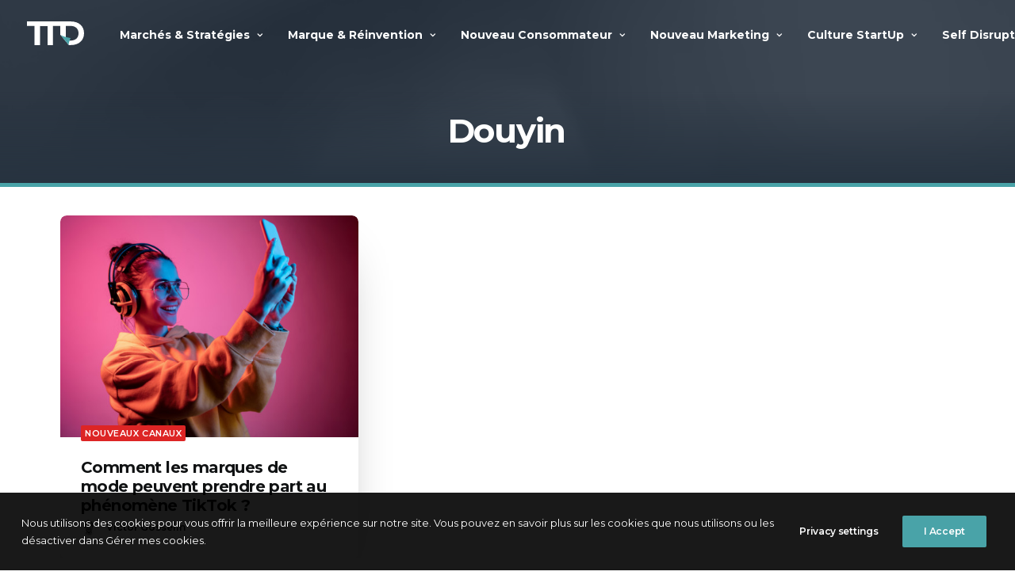

--- FILE ---
content_type: text/html; charset=UTF-8
request_url: https://timetodisrupt.fr/tag/douyin/
body_size: 16066
content:
<!DOCTYPE html>
<html class="no-touch" lang="fr-FR" xmlns="http://www.w3.org/1999/xhtml">
<head>
<meta http-equiv="Content-Type" content="text/html; charset=UTF-8">
<meta name="viewport" content="width=device-width, initial-scale=1">
<link rel="profile" href="https://gmpg.org/xfn/11">
<link rel="pingback" href="https://timetodisrupt.fr/xmlrpc.php">
<meta name='robots' content='index, follow, max-image-preview:large, max-snippet:-1, max-video-preview:-1' />

	<!-- This site is optimized with the Yoast SEO plugin v20.0 - https://yoast.com/wordpress/plugins/seo/ -->
	<title>Archives des Douyin - Time to Disrupt</title>
	<link rel="canonical" href="https://timetodisrupt.fr/tag/douyin/" />
	<meta property="og:locale" content="fr_FR" />
	<meta property="og:type" content="article" />
	<meta property="og:title" content="Archives des Douyin - Time to Disrupt" />
	<meta property="og:url" content="https://timetodisrupt.fr/tag/douyin/" />
	<meta property="og:site_name" content="Time to Disrupt" />
	<meta name="twitter:card" content="summary_large_image" />
	<script type="application/ld+json" class="yoast-schema-graph">{"@context":"https://schema.org","@graph":[{"@type":"CollectionPage","@id":"https://timetodisrupt.fr/tag/douyin/","url":"https://timetodisrupt.fr/tag/douyin/","name":"Archives des Douyin - Time to Disrupt","isPartOf":{"@id":"https://timetodisrupt.fr/#website"},"primaryImageOfPage":{"@id":"https://timetodisrupt.fr/tag/douyin/#primaryimage"},"image":{"@id":"https://timetodisrupt.fr/tag/douyin/#primaryimage"},"thumbnailUrl":"https://timetodisrupt.fr/wp-content/uploads/2020/08/iStock-1128914829.jpg","breadcrumb":{"@id":"https://timetodisrupt.fr/tag/douyin/#breadcrumb"},"inLanguage":"fr-FR"},{"@type":"ImageObject","inLanguage":"fr-FR","@id":"https://timetodisrupt.fr/tag/douyin/#primaryimage","url":"https://timetodisrupt.fr/wp-content/uploads/2020/08/iStock-1128914829.jpg","contentUrl":"https://timetodisrupt.fr/wp-content/uploads/2020/08/iStock-1128914829.jpg","width":2121,"height":1414,"caption":"@master1305 / istock"},{"@type":"BreadcrumbList","@id":"https://timetodisrupt.fr/tag/douyin/#breadcrumb","itemListElement":[{"@type":"ListItem","position":1,"name":"Accueil","item":"https://timetodisrupt.fr/"},{"@type":"ListItem","position":2,"name":"Douyin"}]},{"@type":"WebSite","@id":"https://timetodisrupt.fr/#website","url":"https://timetodisrupt.fr/","name":"Time to Disrupt","description":"TTD, le magazine de référence des marques disruptives","publisher":{"@id":"https://timetodisrupt.fr/#organization"},"potentialAction":[{"@type":"SearchAction","target":{"@type":"EntryPoint","urlTemplate":"https://timetodisrupt.fr/?s={search_term_string}"},"query-input":"required name=search_term_string"}],"inLanguage":"fr-FR"},{"@type":"Organization","@id":"https://timetodisrupt.fr/#organization","name":"Time to Disrupt","url":"https://timetodisrupt.fr/","logo":{"@type":"ImageObject","inLanguage":"fr-FR","@id":"https://timetodisrupt.fr/#/schema/logo/image/","url":"https://timetodisrupt.fr/wp-content/uploads/2021/03/Logo-ttd-2.svg","contentUrl":"https://timetodisrupt.fr/wp-content/uploads/2021/03/Logo-ttd-2.svg","width":341,"height":1411,"caption":"Time to Disrupt"},"image":{"@id":"https://timetodisrupt.fr/#/schema/logo/image/"}}]}</script>
	<!-- / Yoast SEO plugin. -->


<link rel='dns-prefetch' href='//www.googletagmanager.com' />
<link rel='dns-prefetch' href='//fonts.googleapis.com' />
<link rel="alternate" type="application/rss+xml" title="Time to Disrupt &raquo; Flux" href="https://timetodisrupt.fr/feed/" />
<link rel="alternate" type="application/rss+xml" title="Time to Disrupt &raquo; Flux des commentaires" href="https://timetodisrupt.fr/comments/feed/" />
<link rel="alternate" type="application/rss+xml" title="Time to Disrupt &raquo; Flux de l’étiquette Douyin" href="https://timetodisrupt.fr/tag/douyin/feed/" />
<script type="text/javascript">
window._wpemojiSettings = {"baseUrl":"https:\/\/s.w.org\/images\/core\/emoji\/14.0.0\/72x72\/","ext":".png","svgUrl":"https:\/\/s.w.org\/images\/core\/emoji\/14.0.0\/svg\/","svgExt":".svg","source":{"concatemoji":"https:\/\/timetodisrupt.fr\/wp-includes\/js\/wp-emoji-release.min.js?ver=6.1.9"}};
/*! This file is auto-generated */
!function(e,a,t){var n,r,o,i=a.createElement("canvas"),p=i.getContext&&i.getContext("2d");function s(e,t){var a=String.fromCharCode,e=(p.clearRect(0,0,i.width,i.height),p.fillText(a.apply(this,e),0,0),i.toDataURL());return p.clearRect(0,0,i.width,i.height),p.fillText(a.apply(this,t),0,0),e===i.toDataURL()}function c(e){var t=a.createElement("script");t.src=e,t.defer=t.type="text/javascript",a.getElementsByTagName("head")[0].appendChild(t)}for(o=Array("flag","emoji"),t.supports={everything:!0,everythingExceptFlag:!0},r=0;r<o.length;r++)t.supports[o[r]]=function(e){if(p&&p.fillText)switch(p.textBaseline="top",p.font="600 32px Arial",e){case"flag":return s([127987,65039,8205,9895,65039],[127987,65039,8203,9895,65039])?!1:!s([55356,56826,55356,56819],[55356,56826,8203,55356,56819])&&!s([55356,57332,56128,56423,56128,56418,56128,56421,56128,56430,56128,56423,56128,56447],[55356,57332,8203,56128,56423,8203,56128,56418,8203,56128,56421,8203,56128,56430,8203,56128,56423,8203,56128,56447]);case"emoji":return!s([129777,127995,8205,129778,127999],[129777,127995,8203,129778,127999])}return!1}(o[r]),t.supports.everything=t.supports.everything&&t.supports[o[r]],"flag"!==o[r]&&(t.supports.everythingExceptFlag=t.supports.everythingExceptFlag&&t.supports[o[r]]);t.supports.everythingExceptFlag=t.supports.everythingExceptFlag&&!t.supports.flag,t.DOMReady=!1,t.readyCallback=function(){t.DOMReady=!0},t.supports.everything||(n=function(){t.readyCallback()},a.addEventListener?(a.addEventListener("DOMContentLoaded",n,!1),e.addEventListener("load",n,!1)):(e.attachEvent("onload",n),a.attachEvent("onreadystatechange",function(){"complete"===a.readyState&&t.readyCallback()})),(e=t.source||{}).concatemoji?c(e.concatemoji):e.wpemoji&&e.twemoji&&(c(e.twemoji),c(e.wpemoji)))}(window,document,window._wpemojiSettings);
</script>
<style type="text/css">
img.wp-smiley,
img.emoji {
	display: inline !important;
	border: none !important;
	box-shadow: none !important;
	height: 1em !important;
	width: 1em !important;
	margin: 0 0.07em !important;
	vertical-align: -0.1em !important;
	background: none !important;
	padding: 0 !important;
}
</style>
	<link rel='stylesheet' id='wp-block-library-css' href='https://timetodisrupt.fr/wp-includes/css/dist/block-library/style.min.css?ver=6.1.9' type='text/css' media='all' />
<link rel='stylesheet' id='classic-theme-styles-css' href='https://timetodisrupt.fr/wp-includes/css/classic-themes.min.css?ver=1' type='text/css' media='all' />
<style id='global-styles-inline-css' type='text/css'>
body{--wp--preset--color--black: #000000;--wp--preset--color--cyan-bluish-gray: #abb8c3;--wp--preset--color--white: #ffffff;--wp--preset--color--pale-pink: #f78da7;--wp--preset--color--vivid-red: #cf2e2e;--wp--preset--color--luminous-vivid-orange: #ff6900;--wp--preset--color--luminous-vivid-amber: #fcb900;--wp--preset--color--light-green-cyan: #7bdcb5;--wp--preset--color--vivid-green-cyan: #00d084;--wp--preset--color--pale-cyan-blue: #8ed1fc;--wp--preset--color--vivid-cyan-blue: #0693e3;--wp--preset--color--vivid-purple: #9b51e0;--wp--preset--gradient--vivid-cyan-blue-to-vivid-purple: linear-gradient(135deg,rgba(6,147,227,1) 0%,rgb(155,81,224) 100%);--wp--preset--gradient--light-green-cyan-to-vivid-green-cyan: linear-gradient(135deg,rgb(122,220,180) 0%,rgb(0,208,130) 100%);--wp--preset--gradient--luminous-vivid-amber-to-luminous-vivid-orange: linear-gradient(135deg,rgba(252,185,0,1) 0%,rgba(255,105,0,1) 100%);--wp--preset--gradient--luminous-vivid-orange-to-vivid-red: linear-gradient(135deg,rgba(255,105,0,1) 0%,rgb(207,46,46) 100%);--wp--preset--gradient--very-light-gray-to-cyan-bluish-gray: linear-gradient(135deg,rgb(238,238,238) 0%,rgb(169,184,195) 100%);--wp--preset--gradient--cool-to-warm-spectrum: linear-gradient(135deg,rgb(74,234,220) 0%,rgb(151,120,209) 20%,rgb(207,42,186) 40%,rgb(238,44,130) 60%,rgb(251,105,98) 80%,rgb(254,248,76) 100%);--wp--preset--gradient--blush-light-purple: linear-gradient(135deg,rgb(255,206,236) 0%,rgb(152,150,240) 100%);--wp--preset--gradient--blush-bordeaux: linear-gradient(135deg,rgb(254,205,165) 0%,rgb(254,45,45) 50%,rgb(107,0,62) 100%);--wp--preset--gradient--luminous-dusk: linear-gradient(135deg,rgb(255,203,112) 0%,rgb(199,81,192) 50%,rgb(65,88,208) 100%);--wp--preset--gradient--pale-ocean: linear-gradient(135deg,rgb(255,245,203) 0%,rgb(182,227,212) 50%,rgb(51,167,181) 100%);--wp--preset--gradient--electric-grass: linear-gradient(135deg,rgb(202,248,128) 0%,rgb(113,206,126) 100%);--wp--preset--gradient--midnight: linear-gradient(135deg,rgb(2,3,129) 0%,rgb(40,116,252) 100%);--wp--preset--duotone--dark-grayscale: url('#wp-duotone-dark-grayscale');--wp--preset--duotone--grayscale: url('#wp-duotone-grayscale');--wp--preset--duotone--purple-yellow: url('#wp-duotone-purple-yellow');--wp--preset--duotone--blue-red: url('#wp-duotone-blue-red');--wp--preset--duotone--midnight: url('#wp-duotone-midnight');--wp--preset--duotone--magenta-yellow: url('#wp-duotone-magenta-yellow');--wp--preset--duotone--purple-green: url('#wp-duotone-purple-green');--wp--preset--duotone--blue-orange: url('#wp-duotone-blue-orange');--wp--preset--font-size--small: 13px;--wp--preset--font-size--medium: 20px;--wp--preset--font-size--large: 36px;--wp--preset--font-size--x-large: 42px;--wp--preset--spacing--20: 0.44rem;--wp--preset--spacing--30: 0.67rem;--wp--preset--spacing--40: 1rem;--wp--preset--spacing--50: 1.5rem;--wp--preset--spacing--60: 2.25rem;--wp--preset--spacing--70: 3.38rem;--wp--preset--spacing--80: 5.06rem;}:where(.is-layout-flex){gap: 0.5em;}body .is-layout-flow > .alignleft{float: left;margin-inline-start: 0;margin-inline-end: 2em;}body .is-layout-flow > .alignright{float: right;margin-inline-start: 2em;margin-inline-end: 0;}body .is-layout-flow > .aligncenter{margin-left: auto !important;margin-right: auto !important;}body .is-layout-constrained > .alignleft{float: left;margin-inline-start: 0;margin-inline-end: 2em;}body .is-layout-constrained > .alignright{float: right;margin-inline-start: 2em;margin-inline-end: 0;}body .is-layout-constrained > .aligncenter{margin-left: auto !important;margin-right: auto !important;}body .is-layout-constrained > :where(:not(.alignleft):not(.alignright):not(.alignfull)){max-width: var(--wp--style--global--content-size);margin-left: auto !important;margin-right: auto !important;}body .is-layout-constrained > .alignwide{max-width: var(--wp--style--global--wide-size);}body .is-layout-flex{display: flex;}body .is-layout-flex{flex-wrap: wrap;align-items: center;}body .is-layout-flex > *{margin: 0;}:where(.wp-block-columns.is-layout-flex){gap: 2em;}.has-black-color{color: var(--wp--preset--color--black) !important;}.has-cyan-bluish-gray-color{color: var(--wp--preset--color--cyan-bluish-gray) !important;}.has-white-color{color: var(--wp--preset--color--white) !important;}.has-pale-pink-color{color: var(--wp--preset--color--pale-pink) !important;}.has-vivid-red-color{color: var(--wp--preset--color--vivid-red) !important;}.has-luminous-vivid-orange-color{color: var(--wp--preset--color--luminous-vivid-orange) !important;}.has-luminous-vivid-amber-color{color: var(--wp--preset--color--luminous-vivid-amber) !important;}.has-light-green-cyan-color{color: var(--wp--preset--color--light-green-cyan) !important;}.has-vivid-green-cyan-color{color: var(--wp--preset--color--vivid-green-cyan) !important;}.has-pale-cyan-blue-color{color: var(--wp--preset--color--pale-cyan-blue) !important;}.has-vivid-cyan-blue-color{color: var(--wp--preset--color--vivid-cyan-blue) !important;}.has-vivid-purple-color{color: var(--wp--preset--color--vivid-purple) !important;}.has-black-background-color{background-color: var(--wp--preset--color--black) !important;}.has-cyan-bluish-gray-background-color{background-color: var(--wp--preset--color--cyan-bluish-gray) !important;}.has-white-background-color{background-color: var(--wp--preset--color--white) !important;}.has-pale-pink-background-color{background-color: var(--wp--preset--color--pale-pink) !important;}.has-vivid-red-background-color{background-color: var(--wp--preset--color--vivid-red) !important;}.has-luminous-vivid-orange-background-color{background-color: var(--wp--preset--color--luminous-vivid-orange) !important;}.has-luminous-vivid-amber-background-color{background-color: var(--wp--preset--color--luminous-vivid-amber) !important;}.has-light-green-cyan-background-color{background-color: var(--wp--preset--color--light-green-cyan) !important;}.has-vivid-green-cyan-background-color{background-color: var(--wp--preset--color--vivid-green-cyan) !important;}.has-pale-cyan-blue-background-color{background-color: var(--wp--preset--color--pale-cyan-blue) !important;}.has-vivid-cyan-blue-background-color{background-color: var(--wp--preset--color--vivid-cyan-blue) !important;}.has-vivid-purple-background-color{background-color: var(--wp--preset--color--vivid-purple) !important;}.has-black-border-color{border-color: var(--wp--preset--color--black) !important;}.has-cyan-bluish-gray-border-color{border-color: var(--wp--preset--color--cyan-bluish-gray) !important;}.has-white-border-color{border-color: var(--wp--preset--color--white) !important;}.has-pale-pink-border-color{border-color: var(--wp--preset--color--pale-pink) !important;}.has-vivid-red-border-color{border-color: var(--wp--preset--color--vivid-red) !important;}.has-luminous-vivid-orange-border-color{border-color: var(--wp--preset--color--luminous-vivid-orange) !important;}.has-luminous-vivid-amber-border-color{border-color: var(--wp--preset--color--luminous-vivid-amber) !important;}.has-light-green-cyan-border-color{border-color: var(--wp--preset--color--light-green-cyan) !important;}.has-vivid-green-cyan-border-color{border-color: var(--wp--preset--color--vivid-green-cyan) !important;}.has-pale-cyan-blue-border-color{border-color: var(--wp--preset--color--pale-cyan-blue) !important;}.has-vivid-cyan-blue-border-color{border-color: var(--wp--preset--color--vivid-cyan-blue) !important;}.has-vivid-purple-border-color{border-color: var(--wp--preset--color--vivid-purple) !important;}.has-vivid-cyan-blue-to-vivid-purple-gradient-background{background: var(--wp--preset--gradient--vivid-cyan-blue-to-vivid-purple) !important;}.has-light-green-cyan-to-vivid-green-cyan-gradient-background{background: var(--wp--preset--gradient--light-green-cyan-to-vivid-green-cyan) !important;}.has-luminous-vivid-amber-to-luminous-vivid-orange-gradient-background{background: var(--wp--preset--gradient--luminous-vivid-amber-to-luminous-vivid-orange) !important;}.has-luminous-vivid-orange-to-vivid-red-gradient-background{background: var(--wp--preset--gradient--luminous-vivid-orange-to-vivid-red) !important;}.has-very-light-gray-to-cyan-bluish-gray-gradient-background{background: var(--wp--preset--gradient--very-light-gray-to-cyan-bluish-gray) !important;}.has-cool-to-warm-spectrum-gradient-background{background: var(--wp--preset--gradient--cool-to-warm-spectrum) !important;}.has-blush-light-purple-gradient-background{background: var(--wp--preset--gradient--blush-light-purple) !important;}.has-blush-bordeaux-gradient-background{background: var(--wp--preset--gradient--blush-bordeaux) !important;}.has-luminous-dusk-gradient-background{background: var(--wp--preset--gradient--luminous-dusk) !important;}.has-pale-ocean-gradient-background{background: var(--wp--preset--gradient--pale-ocean) !important;}.has-electric-grass-gradient-background{background: var(--wp--preset--gradient--electric-grass) !important;}.has-midnight-gradient-background{background: var(--wp--preset--gradient--midnight) !important;}.has-small-font-size{font-size: var(--wp--preset--font-size--small) !important;}.has-medium-font-size{font-size: var(--wp--preset--font-size--medium) !important;}.has-large-font-size{font-size: var(--wp--preset--font-size--large) !important;}.has-x-large-font-size{font-size: var(--wp--preset--font-size--x-large) !important;}
.wp-block-navigation a:where(:not(.wp-element-button)){color: inherit;}
:where(.wp-block-columns.is-layout-flex){gap: 2em;}
.wp-block-pullquote{font-size: 1.5em;line-height: 1.6;}
</style>
<link rel='stylesheet' id='contact-form-7-css' href='https://timetodisrupt.fr/wp-content/plugins/contact-form-7/includes/css/styles.css?ver=5.7.7' type='text/css' media='all' />
<link rel='stylesheet' id='uncodefont-google-css' href='//fonts.googleapis.com/css?family=Montserrat%3A100%2C100italic%2C200%2C200italic%2C300%2C300italic%2Cregular%2Citalic%2C500%2C500italic%2C600%2C600italic%2C700%2C700italic%2C800%2C800italic%2C900%2C900italic&#038;subset=vietnamese%2Ccyrillic-ext%2Clatin-ext%2Clatin%2Ccyrillic&#038;ver=2.2.8' type='text/css' media='all' />
<link rel='stylesheet' id='uncode-privacy-css' href='https://timetodisrupt.fr/wp-content/plugins/uncode-privacy/assets/css/uncode-privacy-public.css?ver=2.1.1' type='text/css' media='all' />
<link rel='stylesheet' id='uncode-style-css' href='https://timetodisrupt.fr/wp-content/themes/uncode/library/css/style.css?ver=339412347' type='text/css' media='all' />
<style id='uncode-style-inline-css' type='text/css'>

@media (min-width: 960px) { .limit-width { max-width: 1200px; margin: auto;}}
</style>
<link rel='stylesheet' id='uncode-icons-css' href='https://timetodisrupt.fr/wp-content/themes/uncode/library/css/uncode-icons.css?ver=339412347' type='text/css' media='all' />
<link rel='stylesheet' id='uncode-custom-style-css' href='https://timetodisrupt.fr/wp-content/themes/uncode/library/css/style-custom.css?ver=339412347' type='text/css' media='all' />
<style id='uncode-custom-style-inline-css' type='text/css'>
.divider-menu {border-bottom-style:solid;border-bottom-width:1px;border-bottom-color:#e9e9e9;padding-bottom:10px !important;margin-bottom:10px !important;}.tmb .t-entry-category {display:none !important;}.tmb .t-entry-category:first-child {display:block !important;}.header-post .uncode-ib-separator:nth-of-type(3n):after {content:'🕐';margin-left:20px;margin-right:-15px;}.mega-menu-six {max-width:1300px !important;width:1363px !important;}.header-auteur .author-info {display:none !important;}@media (min-width:960px){.top-menu.top-menu-padding .menu-bloginfo {padding-top:8px;padding-bottom:8px;}.top-menu.top-menu-padding .menu-smart > li {padding-top:7px;padding-bottom:7px;}}.tmb .t-cat-over {opacity:1;}.uncode-info-box {font-size:18px;}.single-block-padding {padding:26px 26px 26px 26px;}.tmb .t-entry p.t-entry-meta span {text-transform:uppercase;}.tmb-light.tmb .t-entry-date { opacity:0.4;}@media (max-width:1499px){.double-block-padding {padding:26px 26px 36px 36px;}}.category-absolute .t-entry-text .t-entry-meta { top:-16px !important;position:absolute;}.tmb-username-text {text-transform:capitalize;}.no-top-padding .uncont {padding-top:initial !important;}.single .post-body {border-top-style:solid;border-top-color:#ffc910;border-width:5px;}.single .post-body .row-container .double-top-padding {padding-top:32px;}.single .post-footer .double-bottom-padding {padding-bottom:0px;}.single .post-share {padding-bottom:40px;}.single .row-navigation .limit-width {width:initial !important;}.author-profile-content .btn-container {display:none;}.widget-container.widget_text img { margin:0px 0px 0px 0px;}
</style>
<link rel='stylesheet' id='sib-front-css-css' href='https://timetodisrupt.fr/wp-content/plugins/mailin/css/mailin-front.css?ver=6.1.9' type='text/css' media='all' />
<script type='text/javascript' src='https://timetodisrupt.fr/wp-includes/js/jquery/jquery.min.js?ver=3.6.1' id='jquery-core-js'></script>
<script type='text/javascript' src='https://timetodisrupt.fr/wp-includes/js/jquery/jquery-migrate.min.js?ver=3.3.2' id='jquery-migrate-js'></script>
<script type='text/javascript' src='/wp-content/themes/uncode/library/js/ai-uncode.js' data-limit-density='true' data-use-orientation-width='true' id='uncodeAI' data-async='true' data-home='/' data-path='/' data-breakpoints-images='258,516,720,1032,1440,2064,2880' id='ai-uncode-js'></script>
<script type='text/javascript' id='uncode-init-js-extra'>
/* <![CDATA[ */
var SiteParameters = {"days":"jours","hours":"heures","minutes":"minutes","seconds":"secondes","constant_scroll":"on","scroll_speed":"2","parallax_factor":"0.25","loading":"Chargement...","slide_name":"slide","slide_footer":"footer","ajax_url":"https:\/\/timetodisrupt.fr\/wp-admin\/admin-ajax.php","nonce_adaptive_images":"2eb9363d15","enable_debug":"","block_mobile_videos":"","is_frontend_editor":"","mobile_parallax_allowed":"","wireframes_plugin_active":"1"};
/* ]]> */
</script>
<script type='text/javascript' src='https://timetodisrupt.fr/wp-content/themes/uncode/library/js/init.js?ver=339412347' id='uncode-init-js'></script>

<!-- Extrait Google Analytics ajouté par Site Kit -->
<script type='text/javascript' src='https://www.googletagmanager.com/gtag/js?id=UA-184540841-1' id='google_gtagjs-js' async></script>
<script type='text/javascript' id='google_gtagjs-js-after'>
window.dataLayer = window.dataLayer || [];function gtag(){dataLayer.push(arguments);}
gtag('set', 'linker', {"domains":["timetodisrupt.fr"]} );
gtag("js", new Date());
gtag("set", "developer_id.dZTNiMT", true);
gtag("config", "UA-184540841-1", {"anonymize_ip":true});
</script>

<!-- Arrêter l&#039;extrait Google Analytics ajouté par Site Kit -->
<script type='text/javascript' id='sib-front-js-js-extra'>
/* <![CDATA[ */
var sibErrMsg = {"invalidMail":"Please fill out valid email address","requiredField":"Please fill out required fields","invalidDateFormat":"Please fill out valid date format","invalidSMSFormat":"Please fill out valid phone number"};
var ajax_sib_front_object = {"ajax_url":"https:\/\/timetodisrupt.fr\/wp-admin\/admin-ajax.php","ajax_nonce":"2e0815e6af","flag_url":"https:\/\/timetodisrupt.fr\/wp-content\/plugins\/mailin\/img\/flags\/"};
/* ]]> */
</script>
<script type='text/javascript' src='https://timetodisrupt.fr/wp-content/plugins/mailin/js/mailin-front.js?ver=1689601734' id='sib-front-js-js'></script>
<link rel="https://api.w.org/" href="https://timetodisrupt.fr/wp-json/" /><link rel="alternate" type="application/json" href="https://timetodisrupt.fr/wp-json/wp/v2/tags/410" /><link rel="EditURI" type="application/rsd+xml" title="RSD" href="https://timetodisrupt.fr/xmlrpc.php?rsd" />
<link rel="wlwmanifest" type="application/wlwmanifest+xml" href="https://timetodisrupt.fr/wp-includes/wlwmanifest.xml" />
<meta name="generator" content="WordPress 6.1.9" />
<meta name="generator" content="Site Kit by Google 1.93.0" />      <meta name="onesignal" content="wordpress-plugin"/>
            <script>

      window.OneSignal = window.OneSignal || [];

      OneSignal.push( function() {
        OneSignal.SERVICE_WORKER_UPDATER_PATH = "OneSignalSDKUpdaterWorker.js.php";
                      OneSignal.SERVICE_WORKER_PATH = "OneSignalSDKWorker.js.php";
                      OneSignal.SERVICE_WORKER_PARAM = { scope: "/" };
        OneSignal.setDefaultNotificationUrl("https://timetodisrupt.fr");
        var oneSignal_options = {};
        window._oneSignalInitOptions = oneSignal_options;

        oneSignal_options['wordpress'] = true;
oneSignal_options['appId'] = '8970190b-d61a-453a-a7ad-768aff402a35';
oneSignal_options['allowLocalhostAsSecureOrigin'] = true;
oneSignal_options['welcomeNotification'] = { };
oneSignal_options['welcomeNotification']['title'] = "";
oneSignal_options['welcomeNotification']['message'] = "Merci de vous être inscrit!";
oneSignal_options['path'] = "https://timetodisrupt.fr/wp-content/plugins/onesignal-free-web-push-notifications/sdk_files/";
oneSignal_options['safari_web_id'] = "web.onesignal.auto.01b20842-ed7c-48c4-bd42-e78491d78625";
oneSignal_options['promptOptions'] = { };
oneSignal_options['promptOptions']['actionMessage'] = "Nous voudrions vous proposer de vous abonner à nos actus";
oneSignal_options['promptOptions']['acceptButtonText'] = "ACCEPTER";
oneSignal_options['promptOptions']['cancelButtonText'] = "NON MERCI";
oneSignal_options['notifyButton'] = { };
oneSignal_options['notifyButton']['enable'] = true;
oneSignal_options['notifyButton']['position'] = 'bottom-left';
oneSignal_options['notifyButton']['theme'] = 'default';
oneSignal_options['notifyButton']['size'] = 'medium';
oneSignal_options['notifyButton']['showCredit'] = false;
oneSignal_options['notifyButton']['text'] = {};
oneSignal_options['notifyButton']['text']['tip.state.unsubscribed'] = 'S\&#039;inscrire aux actus';
oneSignal_options['notifyButton']['text']['tip.state.subscribed'] = 'Vous êtes inscrit aux notifications';
oneSignal_options['notifyButton']['text']['tip.state.blocked'] = 'Vous avez bloqué les notifications';
oneSignal_options['notifyButton']['text']['message.action.subscribed'] = 'Merci de vous etre inscrit!';
oneSignal_options['notifyButton']['text']['dialog.main.button.subscribe'] = 'S\&#039;Inscrire';
oneSignal_options['notifyButton']['text']['dialog.main.button.unsubscribe'] = 'Se Désinscrire';
oneSignal_options['notifyButton']['text']['dialog.blocked.title'] = 'Veuillez activer les notifications';
                OneSignal.init(window._oneSignalInitOptions);
                      });

      function documentInitOneSignal() {
        var oneSignal_elements = document.getElementsByClassName("OneSignal-prompt");

        var oneSignalLinkClickHandler = function(event) { OneSignal.push(['registerForPushNotifications']); event.preventDefault(); };        for(var i = 0; i < oneSignal_elements.length; i++)
          oneSignal_elements[i].addEventListener('click', oneSignalLinkClickHandler, false);
      }

      if (document.readyState === 'complete') {
           documentInitOneSignal();
      }
      else {
           window.addEventListener("load", function(event){
               documentInitOneSignal();
          });
      }
    </script>
		<style type="text/css" id="wp-custom-css">
			.author-profile-content h2 a{
	text-transform:uppercase!important
}
.author-profile-bio p{
	text-align: justify;
}
article.post p{
	color:#484848;
}
article.post h1, article.post h1 b,
article.post h2, article.post h2 b,
article.post h3, article.post h3 b,
article.post h4, article.post h4 b,
article.post h5, article.post h5 b,
article.post h6, article.post h6 b{
	color: #000;
	font-weight:bold;
}
article.post b,
article.post strong{
	color: #444;
	font-weight:bold;
}

.sib-email-area{
	width:100%;
	text-align:center;
	border-radius:50px;
	line-height:60px!important;
	padding:0 30px!important;
	height:60px!important;
}
.sib-default-btn{
	margin-top:-79px;
	line-height:60px!important;
	padding:0 30px!important;
	height:60px!important;
	float:right;
	background-color:#ffc910;
	background:#ffc910!important;
	color:#fff;
	-webkit-border-radius: 0 50px 50px 0!important;
border-radius: 0 50px 50px 0!important;
}

#exitpopup-modal .modal-title{
	background:transparent;
	height:0px!important;
}
#exitpopup-modal .exitpopup-modal-window{
	background:#1c343c;
	height:fit-content!important;
	border-radius:0!important;
	padding-top:30px;
}
#exitpopup-modal .exitpopup-modal-window img.wp-image-43{
width:150px;
	margin:auto auto;
	display:block;
}

#exitpopup-modal .exitpopup-modal-window .sib-email-white-info{
	color:#fff;
	text-align:center;
	padding: 0 30px;
	font-weight:400;
}
#exitpopup-modal .exitpopup-modal-window .sib-email-yellow-tt{
	font-weight:700;
	color:#49A3A8;
	text-align:center;
}
#exitpopup-modal .exitpopup-modal-window .sib-email-area-popup{
	color:#fff;
	text-align:center;
	display:block;
}
#exitpopup-modal .exitpopup-modal-window label.sib-email-area-popup{
	width:calc(100% - 100px);
	margin:0 50px;
	border-radius:0;

}
#exitpopup-modal .exitpopup-modal-window input.sib-email-area-popup{
		width:calc(100% - 100px);
	margin:0 50px;
	border-radius:0;
	color:#000
}
#exitpopup-modal .exitpopup-modal-window .sib-default-btn-popup{
	width:calc(100% - 100px);
	margin:0 50px 50px 50px;
	border-radius:0;
	display:block;
	background:#49A3A8;
	color:#3e3e3e;
}


.footerContainer{
	max-width:1160px;
	margin: auto auto;
}


.exitpopup-modal-window:before{
	content:'';
	height:12px;
	width:2px;
	background-color:white;
	display:block;
	position:absolute;
	top:-20px;
	right:7px;
	transform:rotate(45deg);
	cursor: pointer;
	    z-index: -1;
}
.exitpopup-modal-window:after{
	content:'';
	height:12px;
	width:2px;
	background-color:white;
	display:block;
	position:absolute;
	top:-20px;
	right:7px;
	transform:rotate(-45deg);
	cursor: pointer;
	    z-index: -1;
}

.post-body .post-content p{
	color:#484848;
}

.style-accent-bg{
	background:#49A3A8;
}
.sib-default-btn{
		background:#49A3A8!important;

}


.logo-customizer img{
	max-width:72px!important;
	max-height:30px!important;
}
body:not(.menu-force-opacity) .style-dark-override:not(.is_stuck):not(.is_mobile_open).menu-transparent .menu-horizontal-inner > .nav > .menu-smart > li > a:hover, body:not(.menu-force-opacity) .style-dark-override:not(.is_stuck):not(.is_mobile_open).menu-transparent .menu-horizontal-inner > .nav > .menu-smart > li > a:focus,
body[class*=hmenu-] .submenu-light .menu-smart ul a:hover, body[class*=hmenu-] .submenu-light .menu-smart ul a:focus,
.style-dark .link-hover, .style-dark.style-override .link-hover, .style-light .style-dark .link-hover, .style-dark a:not(.btn-text-skin):hover, .style-dark.style-override a:not(.btn-text-skin):hover, .style-light .style-dark a:not(.btn-text-skin):hover, .style-dark a:not(.btn-text-skin):focus, .style-dark.style-override a:not(.btn-text-skin):focus, .style-light .style-dark a:not(.btn-text-skin):focus, .style-dark a.active, .style-dark.style-override a.active, .style-light .style-dark a.active, .style-dark .tmb .t-entry-text .t-entry-title a:hover, .style-dark.style-override .tmb .t-entry-text .t-entry-title a:hover, .style-light .style-dark .tmb .t-entry-text .t-entry-title a:hover, .style-dark .tmb .t-entry-text .t-entry-title a:focus, .style-dark.style-override .tmb .t-entry-text .t-entry-title a:focus, .style-light .style-dark .tmb .t-entry-text .t-entry-title a:focus, .style-dark .tmb .t-entry p.t-entry-comments .extras a:hover i, .style-dark.style-override .tmb .t-entry p.t-entry-comments .extras a:hover i, .style-light .style-dark .tmb .t-entry p.t-entry-comments .extras a:hover i, .style-dark .tmb .t-entry p.t-entry-comments .extras a.active i, .style-dark.style-override .tmb .t-entry p.t-entry-comments .extras a.active i, .style-light .style-dark .tmb .t-entry p.t-entry-comments .extras a.active i, .style-dark .tmb .t-entry p.t-entry-comments .extras a:focus i, .style-dark.style-override .tmb .t-entry p.t-entry-comments .extras a:focus i, .style-light .style-dark .tmb .t-entry p.t-entry-comments .extras a:focus i, .style-dark .widget_nav_menu li.active > a, .style-dark.style-override .widget_nav_menu li.active > a, .style-light .style-dark .widget_nav_menu li.active > a, .style-dark div[class*=sharer-].share-button label:hover, .style-dark.style-override div[class*=sharer-].share-button label:hover, .style-light .style-dark div[class*=sharer-].share-button label:hover, .style-dark div[class*=sharer-].share-button label:focus, .style-dark.style-override div[class*=sharer-].share-button label:focus, .style-light .style-dark div[class*=sharer-].share-button label:focus,
.menu-dark .menu-smart a:hover, .menu-dark .menu-smart a:focus,
body:not(.menu-force-opacity) .style-dark-override:not(.is_stuck):not(.is_mobile_open).menu-transparent .menu-horizontal-inner > .nav > .menu-smart > li.active > a, body:not(.menu-force-opacity) .style-dark-override:not(.is_stuck):not(.is_mobile_open).menu-transparent .menu-horizontal-inner > .nav > .menu-smart > li a.active, body:not(.menu-force-opacity) .style-dark-override:not(.is_stuck):not(.is_mobile_open).menu-transparent .menu-horizontal-inner > .nav > .menu-smart > li.current-menu-parent > a, body:not(.menu-force-opacity) .style-dark-override:not(.is_stuck):not(.is_mobile_open).menu-transparent .menu-horizontal-inner > .nav > .menu-smart > li.current-menu-ancestor > a, body:not(.menu-force-opacity) .style-dark-override:not(.is_stuck):not(.is_mobile_open).menu-transparent .menu-horizontal-inner > .nav > .menu-smart > li.current-menu-item:not(.menu-item-type-custom) > a,
.submenu-light .menu-smart ul li.current-menu-parent > a, .submenu-light .menu-smart ul li.active > a{
	color:#49A3A8!important;
}

.single .post-body{
	border-top-color: #49A3A8;
}





		</style>
		<noscript><style> .wpb_animate_when_almost_visible { opacity: 1; }</style></noscript></head>
<body data-rsssl=1 class="archive tag tag-douyin tag-410 wp-custom-logo group-blog hormenu-position-left hmenu hmenu-position-left header-full-width main-center-align mobile-parallax-not-allowed ilb-no-bounce adaptive-images-async wpb-js-composer js-comp-ver-6.1.0 vc_responsive" data-border="0">
		<div class="body-borders" data-border="0"><div class="top-border body-border-shadow"></div><div class="right-border body-border-shadow"></div><div class="bottom-border body-border-shadow"></div><div class="left-border body-border-shadow"></div><div class="top-border style-light-bg"></div><div class="right-border style-light-bg"></div><div class="bottom-border style-light-bg"></div><div class="left-border style-light-bg"></div></div>	<div class="box-wrapper">
		<div class="box-container">
		<script type="text/javascript">UNCODE.initBox();</script>
		<div class="menu-wrapper menu-shrink menu-sticky">
													
													<header id="masthead" class="navbar menu-primary menu-dark submenu-light menu-transparent menu-add-padding style-dark-original menu-absolute menu-with-logo">
														<div class="menu-container menu-hide style-color-565280-bg menu-borders">
															<div class="row-menu">
																<div class="row-menu-inner">
																	<div id="logo-container-mobile" class="col-lg-0 logo-container middle">
																		<div id="main-logo" class="navbar-header style-dark">
																			<a href="https://timetodisrupt.fr" class="navbar-brand"><div class="logo-customizer"><img src="https://timetodisrupt.fr/wp-content/uploads/2021/03/Logo-ttd-2.svg" alt="Time to Disrupt" width="341" height="1411" /></div></a>
																		</div>
																		<div class="mmb-container"><div class="mobile-menu-button 1 mobile-menu-button-dark lines-button x2"><span class="lines"></span></div></div>
																	</div>
																	<div class="col-lg-12 main-menu-container middle">
																		<div class="menu-horizontal menu-dd-shadow-std">
																			<div class="menu-horizontal-inner">
																				<div class="nav navbar-nav navbar-main navbar-nav-first"><ul id="menu-menu-principal" class="menu-primary-inner menu-smart sm"><li id="menu-item-510" class="menu-item menu-item-type-taxonomy menu-item-object-category menu-item-has-children menu-item-510 dropdown menu-item-link"><a title="Marchés &amp; Stratégies" href="https://timetodisrupt.fr/category/marches-strategies/" data-toggle="dropdown" class="dropdown-toggle" data-type="title">Marchés &#038; Stratégies<i class="fa fa-angle-down fa-dropdown"></i></a>
<ul role="menu" class="drop-menu">
	<li id="menu-item-511" class="menu-item menu-item-type-taxonomy menu-item-object-category menu-item-511"><a title="Actualités" href="https://timetodisrupt.fr/category/marches-strategies/actualites/">Actualités<i class="fa fa-angle-right fa-dropdown"></i></a></li>
	<li id="menu-item-512" class="menu-item menu-item-type-taxonomy menu-item-object-category menu-item-512"><a title="Business &amp; Stratégie" href="https://timetodisrupt.fr/category/marches-strategies/business-strategie/">Business &#038; Stratégie<i class="fa fa-angle-right fa-dropdown"></i></a></li>
	<li id="menu-item-513" class="menu-item menu-item-type-taxonomy menu-item-object-category menu-item-513"><a title="Faits &amp; Chiffres" href="https://timetodisrupt.fr/category/marches-strategies/faits-chiffres/">Faits &#038; Chiffres<i class="fa fa-angle-right fa-dropdown"></i></a></li>
	<li id="menu-item-514" class="menu-item menu-item-type-taxonomy menu-item-object-category menu-item-514"><a title="Marchés &amp; Analyse" href="https://timetodisrupt.fr/category/marches-strategies/marches-analyse/">Marchés &#038; Analyse<i class="fa fa-angle-right fa-dropdown"></i></a></li>
</ul>
</li>
<li id="menu-item-515" class="menu-item menu-item-type-taxonomy menu-item-object-category menu-item-has-children menu-item-515 dropdown menu-item-link"><a title="Marque &amp; Réinvention" href="https://timetodisrupt.fr/category/marques-disruption/" data-toggle="dropdown" class="dropdown-toggle" data-type="title">Marque &#038; Réinvention<i class="fa fa-angle-down fa-dropdown"></i></a>
<ul role="menu" class="drop-menu">
	<li id="menu-item-524" class="menu-item menu-item-type-taxonomy menu-item-object-category menu-item-524"><a title="Retail" href="https://timetodisrupt.fr/category/marques-disruption/retail/">Retail<i class="fa fa-angle-right fa-dropdown"></i></a></li>
	<li id="menu-item-523" class="menu-item menu-item-type-taxonomy menu-item-object-category menu-item-523"><a title="Luxe" href="https://timetodisrupt.fr/category/marques-disruption/luxe/">Luxe<i class="fa fa-angle-right fa-dropdown"></i></a></li>
	<li id="menu-item-522" class="menu-item menu-item-type-taxonomy menu-item-object-category menu-item-522"><a title="FMCG" href="https://timetodisrupt.fr/category/marques-disruption/fmcg/">FMCG<i class="fa fa-angle-right fa-dropdown"></i></a></li>
	<li id="menu-item-519" class="menu-item menu-item-type-taxonomy menu-item-object-category menu-item-519"><a title="Beauté" href="https://timetodisrupt.fr/category/marques-disruption/beaute/">Beauté<i class="fa fa-angle-right fa-dropdown"></i></a></li>
	<li id="menu-item-525" class="divider-menu menu-item menu-item-type-taxonomy menu-item-object-category menu-item-525"><a title="Services (Banque &amp; Assurance)" href="https://timetodisrupt.fr/category/marques-disruption/services-banque-assurance/">Services (Banque &#038; Assurance)<i class="fa fa-angle-right fa-dropdown"></i></a></li>
	<li id="menu-item-516" class="menu-item menu-item-type-taxonomy menu-item-object-category menu-item-516"><a title="Amérique Nord" href="https://timetodisrupt.fr/category/marques-disruption/amerique-nord/">Amérique Nord<i class="fa fa-angle-right fa-dropdown"></i></a></li>
	<li id="menu-item-517" class="menu-item menu-item-type-taxonomy menu-item-object-category menu-item-517"><a title="Amérique Sud" href="https://timetodisrupt.fr/category/marques-disruption/amerique-sud/">Amérique Sud<i class="fa fa-angle-right fa-dropdown"></i></a></li>
	<li id="menu-item-520" class="menu-item menu-item-type-taxonomy menu-item-object-category menu-item-520"><a title="Chine" href="https://timetodisrupt.fr/category/marques-disruption/chine/">Chine<i class="fa fa-angle-right fa-dropdown"></i></a></li>
	<li id="menu-item-518" class="menu-item menu-item-type-taxonomy menu-item-object-category menu-item-518"><a title="Asie" href="https://timetodisrupt.fr/category/marques-disruption/asie/">Asie<i class="fa fa-angle-right fa-dropdown"></i></a></li>
	<li id="menu-item-521" class="menu-item menu-item-type-taxonomy menu-item-object-category menu-item-521"><a title="Europe" href="https://timetodisrupt.fr/category/marques-disruption/europe/">Europe<i class="fa fa-angle-right fa-dropdown"></i></a></li>
</ul>
</li>
<li id="menu-item-526" class="menu-item menu-item-type-taxonomy menu-item-object-category menu-item-has-children menu-item-526 dropdown menu-item-link"><a title="Nouveau Consommateur" href="https://timetodisrupt.fr/category/nouveau-consommateur/" data-toggle="dropdown" class="dropdown-toggle" data-type="title">Nouveau Consommateur<i class="fa fa-angle-down fa-dropdown"></i></a>
<ul role="menu" class="drop-menu">
	<li id="menu-item-528" class="menu-item menu-item-type-taxonomy menu-item-object-category menu-item-528"><a title="Études &amp; Analyses" href="https://timetodisrupt.fr/category/nouveau-consommateur/etudes-analyses/">Études &#038; Analyses<i class="fa fa-angle-right fa-dropdown"></i></a></li>
</ul>
</li>
<li id="menu-item-530" class="menu-item menu-item-type-taxonomy menu-item-object-category menu-item-has-children menu-item-530 dropdown menu-item-link"><a title="Nouveau Marketing" href="https://timetodisrupt.fr/category/nouveau-marketing/" data-toggle="dropdown" class="dropdown-toggle" data-type="title">Nouveau Marketing<i class="fa fa-angle-down fa-dropdown"></i></a>
<ul role="menu" class="drop-menu">
	<li id="menu-item-531" class="menu-item menu-item-type-taxonomy menu-item-object-category menu-item-531"><a title="Marques et Sens" href="https://timetodisrupt.fr/category/nouveau-marketing/marques-et-sens/">Marques et Sens<i class="fa fa-angle-right fa-dropdown"></i></a></li>
	<li id="menu-item-532" class="menu-item menu-item-type-taxonomy menu-item-object-category menu-item-532"><a title="Experience Client" href="https://timetodisrupt.fr/category/nouveau-marketing/experience-client/">Experience Client<i class="fa fa-angle-right fa-dropdown"></i></a></li>
	<li id="menu-item-533" class="menu-item menu-item-type-taxonomy menu-item-object-category menu-item-533"><a title="Accélération Digitale" href="https://timetodisrupt.fr/category/nouveau-marketing/acceleration-digitale/">Accélération Digitale<i class="fa fa-angle-right fa-dropdown"></i></a></li>
	<li id="menu-item-534" class="menu-item menu-item-type-taxonomy menu-item-object-category menu-item-534"><a title="Plan Marketing" href="https://timetodisrupt.fr/category/nouveau-marketing/plan-marketing/">Plan Marketing<i class="fa fa-angle-right fa-dropdown"></i></a></li>
	<li id="menu-item-535" class="menu-item menu-item-type-taxonomy menu-item-object-category menu-item-535"><a title="Nouveaux Canaux" href="https://timetodisrupt.fr/category/nouveau-marketing/nouveaux-canaux/">Nouveaux Canaux<i class="fa fa-angle-right fa-dropdown"></i></a></li>
</ul>
</li>
<li id="menu-item-505" class="menu-item menu-item-type-taxonomy menu-item-object-category menu-item-has-children menu-item-505 dropdown menu-item-link"><a title="Culture StartUp" href="https://timetodisrupt.fr/category/culture-startup/" data-toggle="dropdown" class="dropdown-toggle" data-type="title">Culture StartUp<i class="fa fa-angle-down fa-dropdown"></i></a>
<ul role="menu" class="drop-menu">
	<li id="menu-item-506" class="menu-item menu-item-type-taxonomy menu-item-object-category menu-item-506"><a title="Business Model &amp; Orga" href="https://timetodisrupt.fr/category/culture-startup/business-model-orga/">Business Model &#038; Orga<i class="fa fa-angle-right fa-dropdown"></i></a></li>
	<li id="menu-item-507" class="menu-item menu-item-type-taxonomy menu-item-object-category menu-item-507"><a title="Coopétition" href="https://timetodisrupt.fr/category/culture-startup/coopetition/">Coopétition<i class="fa fa-angle-right fa-dropdown"></i></a></li>
	<li id="menu-item-509" class="menu-item menu-item-type-taxonomy menu-item-object-category menu-item-509"><a title="Inspiration" href="https://timetodisrupt.fr/category/culture-startup/inspiration/">Inspiration<i class="fa fa-angle-right fa-dropdown"></i></a></li>
</ul>
</li>
<li id="menu-item-536" class="menu-item menu-item-type-taxonomy menu-item-object-category menu-item-has-children menu-item-536 dropdown menu-item-link"><a title="Self Disrupt or Die" href="https://timetodisrupt.fr/category/self-disrupt-or-die-ba-expertise/" data-toggle="dropdown" class="dropdown-toggle" data-type="title">Self Disrupt or Die<i class="fa fa-angle-down fa-dropdown"></i></a>
<ul role="menu" class="drop-menu">
	<li id="menu-item-537" class="menu-item menu-item-type-taxonomy menu-item-object-category menu-item-537"><a title="Expérience Client Disruptive" href="https://timetodisrupt.fr/category/self-disrupt-or-die-ba-expertise/experience-client-disruptive/">Expérience Client Disruptive<i class="fa fa-angle-right fa-dropdown"></i></a></li>
	<li id="menu-item-538" class="menu-item menu-item-type-taxonomy menu-item-object-category menu-item-538"><a title="Marketing Disruptif" href="https://timetodisrupt.fr/category/self-disrupt-or-die-ba-expertise/marketing-disruptif/">Marketing Disruptif<i class="fa fa-angle-right fa-dropdown"></i></a></li>
	<li id="menu-item-539" class="menu-item menu-item-type-taxonomy menu-item-object-category menu-item-539"><a title="Stratégie &amp; Vision" href="https://timetodisrupt.fr/category/self-disrupt-or-die-ba-expertise/strategie-vision/">Stratégie &#038; Vision<i class="fa fa-angle-right fa-dropdown"></i></a></li>
	<li id="menu-item-540" class="menu-item menu-item-type-taxonomy menu-item-object-category menu-item-540"><a title="Transfo Organisations" href="https://timetodisrupt.fr/category/self-disrupt-or-die-ba-expertise/transfo-organisations/">Transfo Organisations<i class="fa fa-angle-right fa-dropdown"></i></a></li>
</ul>
</li>
</ul></div><div class="nav navbar-nav navbar-nav-last"><ul class="menu-smart sm menu-icons menu-smart-social"><li class="menu-item-link social-icon tablet-hidden mobile-hidden social-107544"><a href="https://www.instagram.com/timetodisrupt/?hl=fr" class="social-menu-link" target="_blank"><i class="fa fa-instagram"></i></a></li><li class="menu-item-link social-icon tablet-hidden mobile-hidden social-225697"><a href="https://twitter.com/TimeToDisrupt_" class="social-menu-link" target="_blank"><i class="fa fa-twitter"></i></a></li><li class="menu-item-link social-icon tablet-hidden mobile-hidden social-554693"><a href="https://www.linkedin.com/company/timetodisrupt/" class="social-menu-link" target="_blank"><i class="fa fa-linkedin"></i></a></li><li class="menu-item-link search-icon style-dark dropdown"><a href="#" class="trigger-overlay search-icon" data-area="search" data-container="box-container">
													<i class="fa fa-search3"></i><span class="desktop-hidden"><span>Recherche</span></span><i class="fa fa-angle-down fa-dropdown desktop-hidden"></i>
													</a>
													<ul role="menu" class="drop-menu desktop-hidden">
														<li>
															<form class="search" method="get" action="https://timetodisrupt.fr/">
																<input type="search" class="search-field no-livesearch" placeholder="Rechercher. . ." value="" name="s" title="Search for:" />
															</form>
														</li>
													</ul></li></ul></div></div>
																		</div>
																	</div>
																</div>
															</div>
														</div>
													</header>
												</div>			<script type="text/javascript">UNCODE.fixMenuHeight();</script>
			<div class="main-wrapper">
				<div class="main-container">
					<div class="page-wrapper">
						<div class="sections-container">
<div id="page-header"><div class="header-wrapper header-uncode-block">
									<div data-parent="true" class="vc_row style-color-565280-bg vc_custom_1589208338911 row-container with-parallax has-dividers" style="z-index: 1;"><div class="row-background background-element">
											<div class="background-wrapper">
												<div class="background-inner self-video uncode-video-container" style="background-repeat: no-repeat;background-position: center bottom;background-size: cover;"><div style="width: 640px;" class="wp-video"><!--[if lt IE 9]><script>document.createElement('video');</script><![endif]-->
<video loop playsinline muted data-keepplaying class="background-video-shortcode" data-ratio="1.7777777777778" id="video-1406-1" width="640" height="360" preload="metadata" ><source type="video/mp4" src="https://timetodisrupt.fr/wp-content/uploads/2020/04/bg-video.mp4?_=1" /><a href="https://timetodisrupt.fr/wp-content/uploads/2020/04/bg-video.mp4">https://timetodisrupt.fr/wp-content/uploads/2020/04/bg-video.mp4</a></video></div></div>
												<div class="block-bg-overlay style-color-565280-bg" style="opacity: 0.9;"></div>
											</div>
										</div><div class="uncode-divider-wrap uncode-divider-wrap-bottom z_index_0" style="height: 50%;" data-height="50" data-unit="%"><svg version="1.1" class="uncode-row-divider uncode-row-divider-gradient" x="0px" y="0px" width="240px" height="24px" viewBox="0 0 240 24" enable-background="new 0 0 240 24" xml:space="preserve" preserveAspectRatio="none">
		<linearGradient id="svg-gradient-100112" gradientUnits="userSpaceOnUse" x1="119.9995" y1="0" x2="119.9995" y2="24.0005">
			<stop  offset="0" style="stop-color:#273340;stop-opacity:0"/>
			<stop  offset="1" style="stop-color:#273340"/>
		</linearGradient>
		<path fill="url(#svg-gradient-100112)" d="M240,24V0H0v24H240z"/>
		</svg></div><div class="row one-top-padding single-bottom-padding single-h-padding limit-width row-parent row-header"><div class="wpb_row row-inner"><div class="wpb_column pos-middle pos-center align_center column_parent col-lg-12 one-internal-gutter"><div class="uncol style-dark"  ><div class="uncoltable"><div class="uncell no-block-padding"><div class="uncont"><div class="vc_row row-internal row-container"><div class="row row-child"><div class="wpb_row row-inner"><div class="wpb_column pos-top pos-center align_center column_child col-lg-12 one-internal-gutter"><div class="uncol style-dark shift_y_double" ><div class="uncoltable"><div class="uncell no-block-padding"><div class="uncont" style="max-width:600px;"><div class="vc_custom_heading_wrap "><div class="heading-text el-text curtain animate_inner_when_almost_visible el-text-split" data-delay="400" data-interval="100"><h1 class="h1 font-weight-700 font-obs" data-style="normal" data-weight="700" data-font="Montserrat"><span class="heading-text-inner"><span class="split-word word1"><span class="split-word-flow"><span class="split-word-inner">Douyin</span></span></span></span></h1></div><div class="clear"></div></div></div></div></div></div></div></div></div></div></div></div></div></div></div><script id="script-169784" data-row="script-169784" type="text/javascript" class="vc_controls">UNCODE.initRow(document.getElementById("script-169784"));</script></div></div></div><div data-parent="true" class="vc_row style-accent-bg row-container"><div class="row no-top-padding no-bottom-padding no-h-padding limit-width row-parent row-header" data-minheight="6"><div class="wpb_row row-inner"><div class="wpb_column pos-top pos-center align_left column_parent col-lg-12 single-internal-gutter"><div class="uncol style-light"  ><div class="uncoltable"><div class="uncell no-block-padding"><div class="uncont"></div></div></div></div></div><script id="script-107232" data-row="script-107232" type="text/javascript" class="vc_controls">UNCODE.initRow(document.getElementById("script-107232"));</script></div></div></div></div></div><script type="text/javascript">UNCODE.initHeader();</script><div class="page-body style-light-bg">
          <div class="post-wrapper">
          	<div class="post-body"><div class="post-content un-no-sidebar-layout"><div data-parent="true" class="vc_row row-container"><div class="row limit-width row-parent"><div class="wpb_row row-inner"><div class="wpb_column pos-top pos-center align_left column_parent col-lg-12 single-internal-gutter"><div class="uncol style-light"  ><div class="uncoltable"><div class="uncell no-block-padding"><div class="uncont"><div id="index-147013" class="isotope-system isotope-general-light category-absolute">
									<div class="isotope-wrapper no-gutter">
			<div class="isotope-container isotope-layout style-masonry isotope-infinite isotope-infinite-button" data-type="masonry" data-layout="packery" data-lg="600" data-md="480" data-sm="480" data-vp-height="">
		<div class="tmb tmb-iso-w4 tmb-iso-h4 tmb-round img-round-std tmb-light tmb-overlay-text-anim tmb-overlay-showed tmb-content-left tmb-text-space-reduced tmb-image-anim tmb-shadowed tmb-shadowed-std  grid-cat-36 tmb-id-1406 tmb-img-ratio tmb-content-under tmb-media-first">
						<div class="t-inside style-color-xsdn-bg animate_when_almost_visible bottom-t-top" data-delay="200"><div class="t-entry-visual"><div class="t-entry-visual-tc"><div class="t-entry-visual-cont"><div class="dummy" style="padding-top: 74.8%;"></div><a tabindex="-1" href="https://timetodisrupt.fr/nouveau-marketing/nouveaux-canaux/marques-de-mode-reseau-social-video-tiktok/" class="pushed" target="_self" data-lb-index="0"><div class="t-entry-visual-overlay"><div class="t-entry-visual-overlay-in style-dark-bg" style="opacity: 0.01;"></div></div>
									<div class="t-overlay-wrap">
										<div class="t-overlay-inner">
											<div class="t-overlay-content">
												<div class="t-overlay-text single-block-padding"><div class="t-entry t-single-line"></div></div></div></div></div><img class="adaptive-async" src="https://timetodisrupt.fr/wp-content/uploads/2020/08/iStock-1128914829-uai-258x193.jpg" width="258" height="193" alt="" data-uniqueid="1407-634665" data-guid="https://timetodisrupt.fr/wp-content/uploads/2020/08/iStock-1128914829.jpg" data-path="2020/08/iStock-1128914829.jpg" data-width="2121" data-height="1414" data-singlew="4" data-singleh="3" data-crop="1" data-fixed="" /></a></div>
				</div>
			</div><div class="t-entry-text">
							<div class="t-entry-text-tc single-block-padding"><div class="t-entry"><p class="t-entry-meta"><span class="t-entry-category t-entry-tax"><a class="style-color-119296-bg tmb-term-evidence font-ui" href="https://timetodisrupt.fr/category/nouveau-marketing/nouveaux-canaux/">Nouveaux Canaux</a></span></p><h3 class="t-entry-title h4 font-weight-700"><a href="https://timetodisrupt.fr/nouveau-marketing/nouveaux-canaux/marques-de-mode-reseau-social-video-tiktok/" target="_self">Comment les marques de mode peuvent prendre part au phénomène TikTok ?</a></h3><p class="t-entry-author"><a href="https://timetodisrupt.fr/author/victor/" class="tmb-avatar-size-sm"><img alt='' src='https://secure.gravatar.com/avatar/21b8de73cb88ed946a2b515b3e35c117?s=20&#038;d=mm&#038;r=g' srcset='https://secure.gravatar.com/avatar/21b8de73cb88ed946a2b515b3e35c117?s=40&#038;d=mm&#038;r=g 2x' class='avatar avatar-20 photo' height='20' width='20' loading='lazy' decoding='async'/><span class="tmb-username-wrap"><span class="tmb-username-text">victor gosselin</span></span></a></p></div></div>
					</div></div>
					</div>		</div>

		</div>
				<div class="isotope-footer style-light no-gutter">
			<div class="isotope-footer-inner limit-width menu-light text-center">
						</div>
		</div>
	</div>
</div></div></div></div></div><script id="script-118423" data-row="script-118423" type="text/javascript" class="vc_controls">UNCODE.initRow(document.getElementById("script-118423"));</script></div></div></div></div></div>
          </div>
        </div>								</div><!-- sections container -->
							</div><!-- page wrapper -->
												<footer id="colophon" class="site-footer">
							<div data-parent="true" class="vc_row style-color-lxmt-bg vc_custom_1588770362595 row-container"><div class="row double-top-padding double-bottom-padding double-h-padding full-width row-parent"><div class="wpb_row row-inner"><div class="wpb_column pos-middle pos-center align_center column_parent col-lg-8 half-internal-gutter"><div class="uncol style-light"  ><div class="uncoltable"><div class="uncell no-block-padding"><div class="uncont"><div class="vc_custom_heading_wrap "><div class="heading-text el-text" ><h5 class="h1" ><span>La newsletter de TTD</span></h5><div class="text-lead text-top-reduced"><p>Recevez chaque semaine le meilleur de la disruption</p>
</div></div><div class="clear"></div></div><div class="vc_row row-internal row-container"><div class="row row-child"><div class="wpb_row row-inner"><div class="wpb_column pos-top pos-center align_left column_child col-lg-12 single-internal-gutter"><div class="uncol style-light" ><div class="uncoltable"><div class="uncell no-block-padding"><div class="uncont" style="max-width:600px;">
	<div class="wpb_raw_code wpb_content_element wpb_raw_html" >
		<div class="wpb_wrapper">
			[sibwp_form id=1]
		</div>
	</div>
</div></div></div></div></div></div></div></div></div></div></div></div></div><script id="script-626322" data-row="script-626322" type="text/javascript" class="vc_controls">UNCODE.initRow(document.getElementById("script-626322"));</script></div></div></div><div data-parent="true" class="vc_row style-accent-bg row-container"><div class="row no-top-padding no-bottom-padding no-h-padding full-width row-parent" data-minheight="6"><div class="wpb_row row-inner"><div class="wpb_column pos-top pos-center align_left column_parent col-lg-12 single-internal-gutter"><div class="uncol style-light"  ><div class="uncoltable"><div class="uncell no-block-padding"><div class="uncont"></div></div></div></div></div><script id="script-698053" data-row="script-698053" type="text/javascript" class="vc_controls">UNCODE.initRow(document.getElementById("script-698053"));</script></div></div></div><div data-parent="true" class="vc_row style-color-565280-bg vc_custom_1588766143877 border-color-140904-color row-container" style="border-style: solid;"><div class="row triple-top-padding triple-bottom-padding triple-h-padding full-width row-parent"><div class="wpb_row row-inner"><div class="wpb_column pos-top pos-center align_left column_parent col-lg-12 double-internal-gutter"><div class="uncol style-dark"  ><div class="uncoltable"><div class="uncell no-block-padding"><div class="uncont"><div class="vc_row footerContainer row-internal row-container"><div class="row row-child"><div class="wpb_row row-inner row-inner-force"><div class="wpb_column pos-top pos-center align_left column_child col-lg-4 half-internal-gutter"><div class="uncol style-dark" ><div class="uncoltable"><div class="uncell no-block-padding"><div class="uncont"><div class="vc_custom_heading_wrap "><div class="heading-text el-text" ><h5 class="h5" ><span>Team</span></h5></div><div class="clear"></div></div><div class="uncode-wrapper uncode-list" ></p>
<ul class="icons">
<li><i class="fa fa-arrow-right3"></i><a href="/team-fondateurs/">Les Fondateurs</a></li>
<li><i class="fa fa-arrow-right3"></i><a href="/team-editoriales/">Team Editoriale</a></li>
<li><i class="fa fa-arrow-right3"></i><a href="/team-consulting/">Team Consulting</a></li>
</ul>
<p></div></div></div></div></div></div><div class="wpb_column pos-top pos-center align_left column_child col-lg-4 half-internal-gutter"><div class="uncol style-dark" ><div class="uncoltable"><div class="uncell no-block-padding"><div class="uncont"><div class="vc_custom_heading_wrap "><div class="heading-text el-text" ><h5 class="h5" ><span>Explorer</span></h5></div><div class="clear"></div></div><div class="uncode-wrapper uncode-list" ></p>
<ul class="icons">
<li><i class="fa fa-arrow-right3"></i><a href="https://timetodisrupt.fr/a-propos/">A propos</a></li>
<li><i class="fa fa-arrow-right3"></i><a href="/manisfeste" rel="nofollow noopener">Manifeste</a></li>
<li><i class="fa fa-arrow-right3"></i><a href="https://timetodisrupt.fr/contact/">Nous contacter</a></li>
</ul>
<p></div></div></div></div></div></div><div class="wpb_column pos-top pos-center align_left column_child col-lg-4 half-internal-gutter"><div class="uncol style-dark" ><div class="uncoltable"><div class="uncell no-block-padding"><div class="uncont"><div class="vc_custom_heading_wrap "><div class="heading-text el-text" ><h5 class="h5" ><span>Vie privée</span></h5></div><div class="clear"></div></div><div class="uncode-wrapper uncode-list" ></p>
<ul class="icons">
<li><i class="fa fa-arrow-right3"></i><a href="/vie-privee/" rel="nofollow noopener">Vie Privée</a></li>
</ul>
<p></div></div></div></div></div></div></div></div></div><div class="vc_row row-internal row-container"><div class="row row-child"><div class="wpb_row row-inner"><div class="wpb_column pos-top pos-center align_left column_child col-lg-12 single-internal-gutter"><div class="uncol style-light" ><div class="uncoltable"><div class="uncell no-block-padding"><div class="uncont"><div class="uncode_text_column alpha-anim animate_when_almost_visible" data-delay="200"></p>
<p style="text-align: center; color: #fff;">*Disruption est une marque enregistrée appartenant à TBWA, The Disruption Company</p>
<p>
</div></div></div></div></div></div></div></div></div></div></div></div></div></div><script id="script-884524" data-row="script-884524" type="text/javascript" class="vc_controls">UNCODE.initRow(document.getElementById("script-884524"));</script></div></div></div>
<div class="row-container style-dark-bg footer-last">
		  					<div class="row row-parent style-dark no-top-padding no-h-padding no-bottom-padding">
									<div class="site-info uncell col-lg-6 pos-middle text-left"><p>© 2020 Time to Disrupt. Tous droits réservés</p>
</div><!-- site info --><div class="uncell col-lg-6 pos-middle text-right"><div class="social-icon icon-box icon-box-top icon-inline"><a href="https://www.instagram.com/timetodisrupt/?hl=fr" target="_blank"><i class="fa fa-instagram"></i></a></div><div class="social-icon icon-box icon-box-top icon-inline"><a href="https://twitter.com/TimeToDisrupt_" target="_blank"><i class="fa fa-twitter"></i></a></div><div class="social-icon icon-box icon-box-top icon-inline"><a href="https://www.linkedin.com/company/timetodisrupt/" target="_blank"><i class="fa fa-linkedin"></i></a></div></div>
								</div>
							</div>						</footer>
											</div><!-- main container -->
				</div><!-- main wrapper -->
							</div><!-- box container -->
		</div><!-- box wrapper -->
				<div class="overlay overlay-sequential style-dark style-dark-bg overlay-search" data-area="search" data-container="box-container">
			<div class="mmb-container"><div class="menu-close-search mobile-menu-button menu-button-offcanvas mobile-menu-button-dark lines-button x2 overlay-close close" data-area="search" data-container="box-container"><span class="lines"></span></div></div>
			<div class="search-container"><form action="https://timetodisrupt.fr/" method="get">
	<div class="search-container-inner">
		<input type="search" class="search-field form-fluid no-livesearch" placeholder="Rechercher. . ." value="" name="s" title="Recherche pour :">
	  <i class="fa fa-search3"></i>
	</div>
</form>
</div>
		</div>

	<script async>(function(s,u,m,o,j,v){j=u.createElement(m);v=u.getElementsByTagName(m)[0];j.async=1;j.src=o;j.dataset.sumoSiteId='ad760e0040672b0037362e0094df1200448575001ffcb000db655a0027d82300';j.dataset.sumoPlatform='wordpress';v.parentNode.insertBefore(j,v)})(window,document,'script','//load.sumo.com/');</script>    <script type="application/javascript">
      var ajaxurl = "https://timetodisrupt.fr/wp-admin/admin-ajax.php";

      function sumo_add_woocommerce_coupon(code) {
        jQuery.post(ajaxurl, {
          action: 'sumo_add_woocommerce_coupon',
          code: code,
        });
      }

      function sumo_remove_woocommerce_coupon(code) {
        jQuery.post(ajaxurl, {
          action: 'sumo_remove_woocommerce_coupon',
          code: code,
        });
      }

      function sumo_get_woocommerce_cart_subtotal(callback) {
        jQuery.ajax({
          method: 'POST',
          url: ajaxurl,
          dataType: 'html',
          data: {
            action: 'sumo_get_woocommerce_cart_subtotal',
          },
          success: function(subtotal) {
            return callback(null, subtotal);
          },
          error: function(err) {
            return callback(err, 0);
          }
        });
      }
    </script>
    <div class="gdpr-overlay"></div><div class="gdpr gdpr-privacy-bar" style="display:none;">
	<div class="gdpr-wrapper">
		<div class="gdpr-content">
			<p>
				Nous utilisons des cookies pour vous offrir la meilleure expérience sur notre site. Vous pouvez en savoir plus sur les cookies que nous utilisons ou les désactiver dans Gérer mes cookies.			</p>
		</div>
		<div class="gdpr-right">
			<button class="gdpr-preferences" type="button">Privacy settings</button>
			<button class="gdpr-agreement btn-accent btn-flat" type="button">I Accept</button>
		</div>
	</div>
</div>
<div class="gdpr gdpr-privacy-preferences">
	<div class="gdpr-wrapper">
		<form method="post" class="gdpr-privacy-preferences-frm" action="https://timetodisrupt.fr/wp-admin/admin-post.php">
			<input type="hidden" name="action" value="uncode_privacy_update_privacy_preferences">
			<input type="hidden" id="update-privacy-preferences-nonce" name="update-privacy-preferences-nonce" value="423a8c4a5a" /><input type="hidden" name="_wp_http_referer" value="/tag/douyin/" />			<header>
				<div class="gdpr-box-title">
					<h3>Privacy Preference Center</h3>
					<span class="gdpr-close"></span>
				</div>
			</header>
			<div class="gdpr-content">
				<div class="gdpr-tab-content">
					<div class="gdpr-consent-management gdpr-active">
						<header>
							<h4>Privacy Preferences</h4>
						</header>
						<div class="gdpr-info">
							<p></p>
													</div>
					</div>
				</div>
			</div>
			<footer>
				<input type="submit" class="btn-accent btn-flat" value="Save Preferences">
									<span><a href="https://timetodisrupt.fr/politique-de-confidentialite/" target="_blank">Privacy Policy</a></span>
							</footer>
		</form>
	</div>
</div>
<script type="text/html" id="wpb-modifications"></script><script type='text/javascript' src='https://timetodisrupt.fr/wp-content/plugins/contact-form-7/includes/swv/js/index.js?ver=5.7.7' id='swv-js'></script>
<script type='text/javascript' id='contact-form-7-js-extra'>
/* <![CDATA[ */
var wpcf7 = {"api":{"root":"https:\/\/timetodisrupt.fr\/wp-json\/","namespace":"contact-form-7\/v1"}};
/* ]]> */
</script>
<script type='text/javascript' src='https://timetodisrupt.fr/wp-content/plugins/contact-form-7/includes/js/index.js?ver=5.7.7' id='contact-form-7-js'></script>
<script type='text/javascript' id='disqus_count-js-extra'>
/* <![CDATA[ */
var countVars = {"disqusShortname":"ttd-1"};
/* ]]> */
</script>
<script type='text/javascript' src='https://timetodisrupt.fr/wp-content/plugins/disqus-comment-system/public/js/comment_count.js?ver=3.0.22' id='disqus_count-js'></script>
<script type='text/javascript' src='https://timetodisrupt.fr/wp-content/plugins/uncode-privacy/assets/js/js-cookie.min.js?ver=2.2.0' id='js-cookie-js'></script>
<script type='text/javascript' id='uncode-privacy-js-extra'>
/* <![CDATA[ */
var Uncode_Privacy_Parameters = {"accent_color":"#49a3a8"};
/* ]]> */
</script>
<script type='text/javascript' src='https://timetodisrupt.fr/wp-content/plugins/uncode-privacy/assets/js/uncode-privacy-public.min.js?ver=2.1.1' id='uncode-privacy-js'></script>
<script type='text/javascript' id='mediaelement-core-js-before'>
var mejsL10n = {"language":"fr","strings":{"mejs.download-file":"T\u00e9l\u00e9charger le fichier","mejs.install-flash":"Vous utilisez un navigateur qui n\u2019a pas le lecteur Flash activ\u00e9 ou install\u00e9. Veuillez activer votre extension Flash ou t\u00e9l\u00e9charger la derni\u00e8re version \u00e0 partir de cette adresse\u00a0: https:\/\/get.adobe.com\/flashplayer\/","mejs.fullscreen":"Plein \u00e9cran","mejs.play":"Lecture","mejs.pause":"Pause","mejs.time-slider":"Curseur de temps","mejs.time-help-text":"Utilisez les fl\u00e8ches droite\/gauche pour avancer d\u2019une seconde, haut\/bas pour avancer de dix secondes.","mejs.live-broadcast":"\u00c9mission en direct","mejs.volume-help-text":"Utilisez les fl\u00e8ches haut\/bas pour augmenter ou diminuer le volume.","mejs.unmute":"R\u00e9activer le son","mejs.mute":"Muet","mejs.volume-slider":"Curseur de volume","mejs.video-player":"Lecteur vid\u00e9o","mejs.audio-player":"Lecteur audio","mejs.captions-subtitles":"L\u00e9gendes\/Sous-titres","mejs.captions-chapters":"Chapitres","mejs.none":"Aucun","mejs.afrikaans":"Afrikaans","mejs.albanian":"Albanais","mejs.arabic":"Arabe","mejs.belarusian":"Bi\u00e9lorusse","mejs.bulgarian":"Bulgare","mejs.catalan":"Catalan","mejs.chinese":"Chinois","mejs.chinese-simplified":"Chinois (simplifi\u00e9)","mejs.chinese-traditional":"Chinois (traditionnel)","mejs.croatian":"Croate","mejs.czech":"Tch\u00e8que","mejs.danish":"Danois","mejs.dutch":"N\u00e9erlandais","mejs.english":"Anglais","mejs.estonian":"Estonien","mejs.filipino":"Filipino","mejs.finnish":"Finnois","mejs.french":"Fran\u00e7ais","mejs.galician":"Galicien","mejs.german":"Allemand","mejs.greek":"Grec","mejs.haitian-creole":"Cr\u00e9ole ha\u00eftien","mejs.hebrew":"H\u00e9breu","mejs.hindi":"Hindi","mejs.hungarian":"Hongrois","mejs.icelandic":"Islandais","mejs.indonesian":"Indon\u00e9sien","mejs.irish":"Irlandais","mejs.italian":"Italien","mejs.japanese":"Japonais","mejs.korean":"Cor\u00e9en","mejs.latvian":"Letton","mejs.lithuanian":"Lituanien","mejs.macedonian":"Mac\u00e9donien","mejs.malay":"Malais","mejs.maltese":"Maltais","mejs.norwegian":"Norv\u00e9gien","mejs.persian":"Perse","mejs.polish":"Polonais","mejs.portuguese":"Portugais","mejs.romanian":"Roumain","mejs.russian":"Russe","mejs.serbian":"Serbe","mejs.slovak":"Slovaque","mejs.slovenian":"Slov\u00e9nien","mejs.spanish":"Espagnol","mejs.swahili":"Swahili","mejs.swedish":"Su\u00e9dois","mejs.tagalog":"Tagalog","mejs.thai":"Thai","mejs.turkish":"Turc","mejs.ukrainian":"Ukrainien","mejs.vietnamese":"Vietnamien","mejs.welsh":"Ga\u00e9lique","mejs.yiddish":"Yiddish"}};
</script>
<script type='text/javascript' src='https://timetodisrupt.fr/wp-includes/js/mediaelement/mediaelement-and-player.min.js?ver=4.2.17' id='mediaelement-core-js'></script>
<script type='text/javascript' src='https://timetodisrupt.fr/wp-includes/js/mediaelement/mediaelement-migrate.min.js?ver=6.1.9' id='mediaelement-migrate-js'></script>
<script type='text/javascript' id='mediaelement-js-extra'>
/* <![CDATA[ */
var _wpmejsSettings = {"pluginPath":"\/wp-includes\/js\/mediaelement\/","classPrefix":"mejs-","stretching":"responsive"};
/* ]]> */
</script>
<script type='text/javascript' src='https://timetodisrupt.fr/wp-includes/js/mediaelement/wp-mediaelement.min.js?ver=6.1.9' id='wp-mediaelement-js'></script>
<script type='text/javascript' src='https://timetodisrupt.fr/wp-content/themes/uncode/library/js/plugins.js?ver=339412347' id='uncode-plugins-js'></script>
<script type='text/javascript' src='https://timetodisrupt.fr/wp-content/themes/uncode/library/js/app.js?ver=339412347' id='uncode-app-js'></script>
<script type='text/javascript' src='https://cdn.onesignal.com/sdks/OneSignalSDK.js?ver=6.1.9' async='async' id='remote_sdk-js'></script>
<script type='text/javascript' src='https://timetodisrupt.fr/wp-includes/js/mediaelement/renderers/vimeo.min.js?ver=4.2.17' id='mediaelement-vimeo-js'></script>
</body>
</html>


--- FILE ---
content_type: image/svg+xml
request_url: https://timetodisrupt.fr/wp-content/uploads/2021/03/Logo-ttd-2.svg
body_size: 323
content:
<svg xmlns="http://www.w3.org/2000/svg" width="341" height="141.1" viewBox="0 0 341 141.1">
  <g id="Logo-ttd-2" transform="translate(-10 -3.7)">
    <path id="Tracé_1" data-name="Tracé 1" d="M55.1,144.7H87.7V30.3h45.1V3.7H10V30.3H55.1Z" fill="#fff"/>
    <path id="Tracé_2" data-name="Tracé 2" d="M133,144.7h32.6V30.3h45.1V3.7H87.9V30.3H133Z" fill="#fff"/>
    <path id="Tracé_3" data-name="Tracé 3" d="M259.9,144.7h13.4c46.2,0,77.7-27.8,77.7-70.5S319.4,3.7,273.3,3.7h-64V83Zm-18.1-26.8V30.5h29.8c28,0,46.4,16.7,46.4,43.7s-18.3,43.7-46.4,43.7H241.8Z" fill="#fff"/>
    <g id="Groupe_1" data-name="Groupe 1">
      <path id="Tracé_4" data-name="Tracé 4" d="M260,144.8,209.2,83c7.4,6,18.6,11.5,61.3,19.8C262.6,122.7,256.7,137.2,260,144.8Z" fill="#49a3a8"/>
    </g>
  </g>
</svg>
